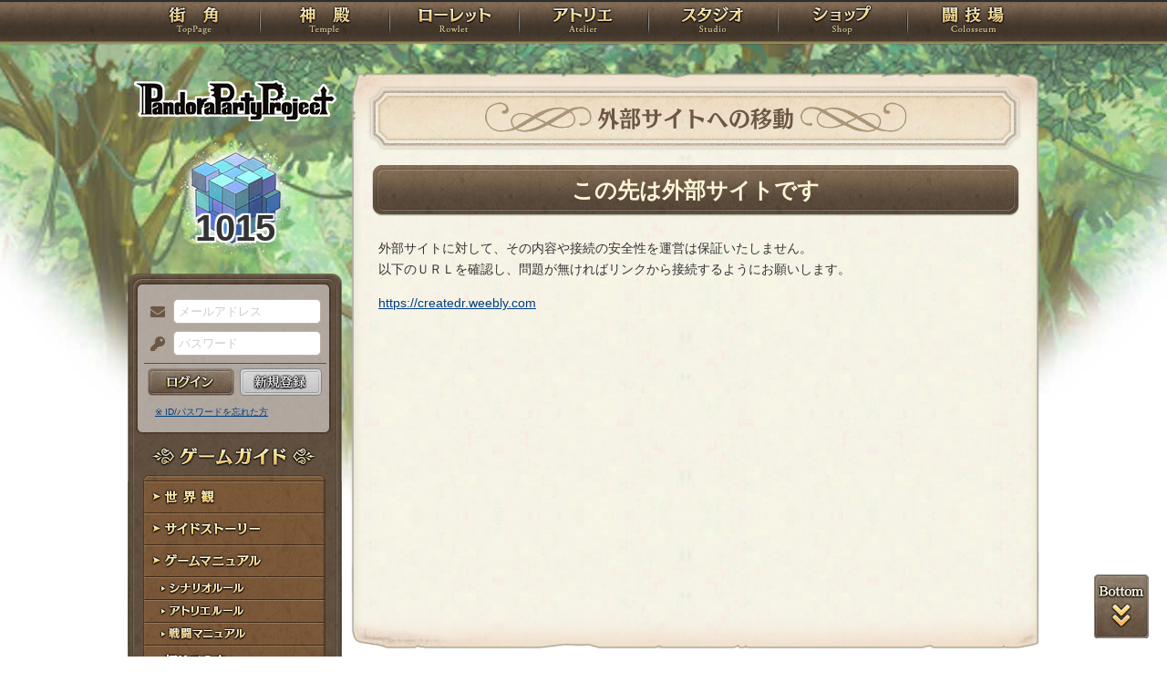

--- FILE ---
content_type: application/javascript; charset=UTF-8
request_url: https://rev1.reversion.jp/assets/js/universal.js?1755560608
body_size: 3199
content:
function setWordCount(element, ignore) {
    var mode = $(element).attr("id"), input = $('#' + mode);
    if(input.length) {
        $('#' + mode + '_label').text(getWordCount(input.val(), ignore));
    }
}

function getWordCount(element, ignore = false) {
    var replaced = element.replace(/[\n\r]/g, '');
    if (ignore) {
        replaced = element.replace(/[\n\r]！？・。、．，･｡､.,「」『』【】《》｢｣!?…‥゛ﾞ゙゜゚ﾟ/g, '');
    }
    count = replaced.length;
    return count;
}

$(function () {
    function exec(elm) {
        setWordCount(elm, elm.hasClass('counter-ignore-ruby-chars'));
    }
    var audio = null;

    $(document).on('change keyup keydown input', '.counter', function() {
        exec($(this));
        $(this).closest('form').trigger('ppp.counter');
    }).on('keydown keyup change', '.preview-select', function () {
        var select = $(this), name = select.attr("name"), option = select.find("option:selected");
        if ('background' === name || select.is('.preview-select-bu-with-bg')) {
            var option_bg = $('.preview-select[name="background"] option:selected'), option_bu = $('.preview-select[name="bustup"] option:selected'), preview_bg = $(".background-preview"), preview_bu = $(".bustup-preview"), previewLogo = $(".bustup-preview-logo-type");
            if (option_bg.length) preview_bg.attr('src', option_bg.data('url'));
            previewLogo.hide();
            if (option_bg.data('bg') && option_bu.data('withbg')) {
                var url = option_bu.data('withbg');
                if (url) {
                    preview_bu.attr('src', url).show();
                } else {
                    preview_bu.hide();
                }
            } else {
                var url = option_bu.data('url');
                if (url) {
                    preview_bu.attr('src', url).show();
                    $('.bustup-preview-' + option_bu.data('logo-type')).show();
                } else {
                    preview_bu.hide();
                }
            }
        } else {
            var preview = $("." + name + "-preview"), url = option.data('url');
            if (url) {
                preview.attr('src', url).show();
            } else {
                preview.hide();
            }
            if (option.data('width')) {
                preview.css('width', option.data('width'));
                preview.css('height', 'auto');
            }
        }
    }).on('click ppp-playstart', '.voice-easy-playlist', function() {
        var id = $(this).attr('data-id'), urls = $(this).data('url').split(',').filter(function(x) { return (x !== ''); }), volume = $(this).data('volume');
        if (!urls.length) return;
        if (!audio) {
            audio = new Audio();
            audio.addEventListener('pause', function() { $('.voice-easy-playlist.playing').trigger('ppp-playended').removeClass('playing'); });
            audio.addEventListener('ended', function() { $('.voice-easy-playlist.playing').trigger('ppp-playpauseed').removeClass('playing'); });
        }
        var paused = audio.paused;
        audio.pause();
        if (paused || id !== audio.last_id) {
            audio.last_id = id;
            audio.src = urls[(Math.random() * urls.length)|0];
            if (volume === undefined || volume === '') volume = 1.0;
            audio.volume = Math.max(0, Math.min(+volume, 1));
            audio.play();
            $('.voice-easy-playlist.playing').trigger('ppp-playended').removeClass('playing');
            $(this).addClass('playing').trigger('ppp-playstarted');
        }
    }).on('ppp-playstop', '.voice-easy-playlist.playing', function() {
        if (!audio) return;
        audio.pause();
        audio.last_id = null;
        $(this).trigger('ppp-playended').removeClass('playing');
    });

    $('.counter').each(function() { exec($(this)); });
    $('.preview-select').trigger('change');
});

function loadFlagment(targetElement, requestPath, loadFilter) {
    $.ajax({
        url: requestPath,
        type: 'GET',
        dataType: "html",
        success: function (data) {
            var html = $($.parseHTML(data));
            targetElement.empty().append(html.filter(loadFilter));
        },
        error: function(err) {
            targetElement.text("リクエストがエラーしました。しばらく時間をおいて再度お試しください。");
        }
    });
}

(function() {
    var clicked = false;
    $(document).on('submit', 'form.nodoubleclick', function() {
        if (clicked) return false;
        clicked = true;
        return true;
    }).on('keydown', '.guild-params.enquete .guild-param-bg.unvoted', function(e) {
        if (e.which === 13) $(this).trigger('click');
    }).on('click', '.guild-params.enquete .guild-param-bg.unvoted', function(e) {
        if (clicked) return false;

        var $params = $(this).closest('.guild-params'), index = $(this).data('index'), enquete_id = $params.data('enquete-id'), action = $params.data('action');
        if (!enquete_id) return false;

        clicked = true;

        $(`<form method="POST" action="${$params.data('action')}">`).css('display', 'none').append(
            $('<input>').attr({type: 'hidden', name: ($params.data('command') || 'enquete'), value: '1'}),
            $('<input>').attr({type: 'hidden', name: 'enquete_id', value: enquete_id}),
            $('<input>').attr({type: 'hidden', name: 'index', value: index}),
            $params.find('input').clone()
        ).appendTo('body').submit().remove();

        return true;
    });
    $(window).on('pageshow load', function() { clicked = false; });

    $(function () {
        $('.randomize').on('click', function() {
            var $this = $(this), mode = $this.data('mode');
            $.each($this.data('target').split(','), function() {
                if ('age' === mode) {
                    var r = Math.random(), age = (Math.random() < 0.75 ? (100-19)*r*r+19 : (10-19)*r*r*r+19);
                    $(':input[name="' + this + '"]').val(age|0);
                } else if ('date' === mode) {
                    var d = new Date(1,0,Math.random()*(365*400+97));
                    $(':input[name="' + this + '_m"]').val(d.getMonth()+1);
                    $(':input[name="' + this + '_d"]').val(d.getDate());
                } else if ('weakpoint' === mode) {
                    var input = $(':input[name="' + this + '\\[\\]"]:enabled').removeAttr('checked'), items = input.filter(function() { return $(this).val() !== 'なし'; }), r = Math.random();
                    if (r < 0.1) {
                        input.filter('[value="なし"]').prop('checked', true);
                    } else if (r < 0.3) {
                        items.eq(Math.random()*items.length|0).prop('checked', true);
                    } else {
                        items.eq(Math.random()*items.length|0).prop('checked', true);
                        items.eq(Math.random()*items.length|0).prop('checked', true);
                    }
                } else {
                    var input = $(':input[name="' + this + '"]:enabled');
                    if (input.is('select')) {
                        var list = input.find('option');
                        input.val(list.eq(Math.random()*list.length|0).val()).trigger('change');
                    } else if (input.is(':radio')) {
                        input.eq(Math.random()*input.length|0).trigger('click');
                    }
                }
            })
        });

        var $fixer = $('.ttl_fixer');
        if ($fixer.length) {
            var timer = null, $window = $(window);
            $window.on('load scroll resize', function() {
                var a = $window.scrollTop(), b = $fixer.offset().top;
                if (a < b) {
                    $fixer.removeClass('fixed');
                } else {
                    $fixer.addClass('fixed');
                    var btmId = $fixer.data('bottom');
                    btmId = btmId ? $('#' + btmId + ':visible') : $();
                    if (btmId.length) {
                        var y = a + $fixer.outerHeight();
                        var d = y - btmId.offset().top;
                        if (0 < d) {
                            $fixer.find('.ttl_visual').css('marginTop', -d + 'px');
                        } else {
                            $fixer.find('.ttl_visual').css('marginTop', '');
                        }
                    } else {
                        $fixer.find('.ttl_visual').css('marginTop', '');
                    }
                }
            });
        }
    });

    $('.fancybox').fancybox();
    $('.fancybox-media').attr('rel', 'media-gallery').fancybox({
        openEffect : 'none',
        closeEffect : 'none',
        prevEffect : 'none',
        nextEffect : 'none',
        arrows : false,
        helpers : {
            media : {},
            buttons : {}
        }
    });
})();

function distinctChars(chars) {
    var list = {}, result = [];
    for (var i = 0, n = chars.length; i < n;) {
        var c = getCodePoint(chars, i, n), s = String.fromCharCode.apply(null, c);
        i += c.length;
        var sel = getSelectors(chars, i, n);
        if (sel.length) {
            s += String.fromCharCode.apply(null, sel);
            i += sel.length;
        }
        if (!list[s]) {
            list[s] = 1;
            result.push(s);
        }
    }
    return result.join('、');
}
function getCodePoint(chars, i, n) {
    var c = chars[i].charCodeAt(0);
    if (0xd800 <= c && c <= 0xdbff && i + 1 < n) {
        var c2 = chars[i + 1].charCodeAt(0);
        if (0xdc00 <= c2 && c2 <= 0xdfff) {
            return [c, c2];
        }
    }
    return [c];
}
function getSelectors(chars, i, n) {
    var result = [];
    while (i < n) {
        var c = chars[i].charCodeAt(0);
        if ((0x0100 <= c && c <= 0x01ef) || (0xfe00 <= c && c <= 0xfe0f)) {
            result.push(c);
            ++i;
        } else if (c === 0x200d) {
            result.push(c);
            ++i;
            if (i < n) {
                var s = getCodePoint(chars, i, n);
                result = result.concat(s);
                i += s.length;
            }
        } else {
            break;
        }
    }
    return result;
}
